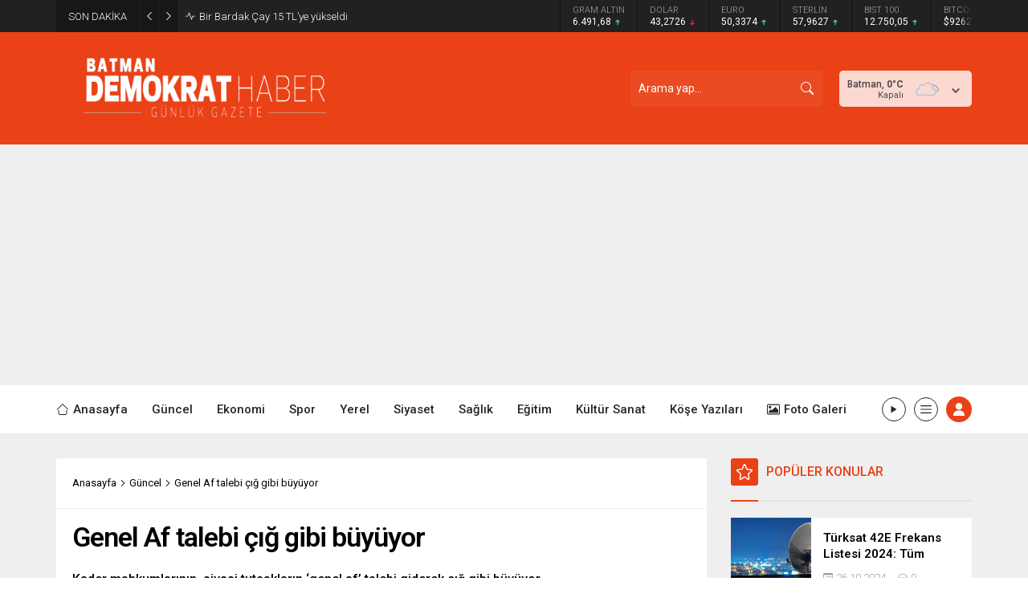

--- FILE ---
content_type: text/html; charset=UTF-8
request_url: https://batmandemokrathaber.com/wp-admin/admin-ajax.php
body_size: -731
content:
{"data":99}

--- FILE ---
content_type: text/html; charset=UTF-8
request_url: https://batmandemokrathaber.com/wp-admin/admin-ajax.php
body_size: -375
content:
{"data":{"9553":"98","59274":"4","62208":"23","11408":"69","29989":"49","57985":"16","53696":"9"}}

--- FILE ---
content_type: text/html; charset=UTF-8
request_url: https://batmandemokrathaber.com/wp-admin/admin-ajax.php
body_size: -724
content:
{"data":{"9553":0}}

--- FILE ---
content_type: text/html; charset=utf-8
request_url: https://www.google.com/recaptcha/api2/aframe
body_size: 266
content:
<!DOCTYPE HTML><html><head><meta http-equiv="content-type" content="text/html; charset=UTF-8"></head><body><script nonce="Pacu93NC4HeSidpNzw9Drw">/** Anti-fraud and anti-abuse applications only. See google.com/recaptcha */ try{var clients={'sodar':'https://pagead2.googlesyndication.com/pagead/sodar?'};window.addEventListener("message",function(a){try{if(a.source===window.parent){var b=JSON.parse(a.data);var c=clients[b['id']];if(c){var d=document.createElement('img');d.src=c+b['params']+'&rc='+(localStorage.getItem("rc::a")?sessionStorage.getItem("rc::b"):"");window.document.body.appendChild(d);sessionStorage.setItem("rc::e",parseInt(sessionStorage.getItem("rc::e")||0)+1);localStorage.setItem("rc::h",'1768816208848');}}}catch(b){}});window.parent.postMessage("_grecaptcha_ready", "*");}catch(b){}</script></body></html>

--- FILE ---
content_type: text/plain
request_url: https://www.google-analytics.com/j/collect?v=1&_v=j102&a=1257722315&t=pageview&_s=1&dl=https%3A%2F%2Fbatmandemokrathaber.com%2Fgenel-af-talebi-cig-gibi-buyuyor%2F&ul=en-us%40posix&dt=Genel%20Af%20talebi%20%C3%A7%C4%B1%C4%9F%20gibi%20b%C3%BCy%C3%BCyor%20-%20Batman%20Demokrat%20Haber%20%7C%20Batman%20Yerel%20Gazetesi&sr=1280x720&vp=1280x720&_u=IADAAEABAAAAACAAI~&jid=1306333200&gjid=1980709601&cid=411314156.1768816205&tid=UA-72226548-1&_gid=51953217.1768816206&_r=1&_slc=1&z=1292999459
body_size: -573
content:
2,cG-R7D6FLE2KZ